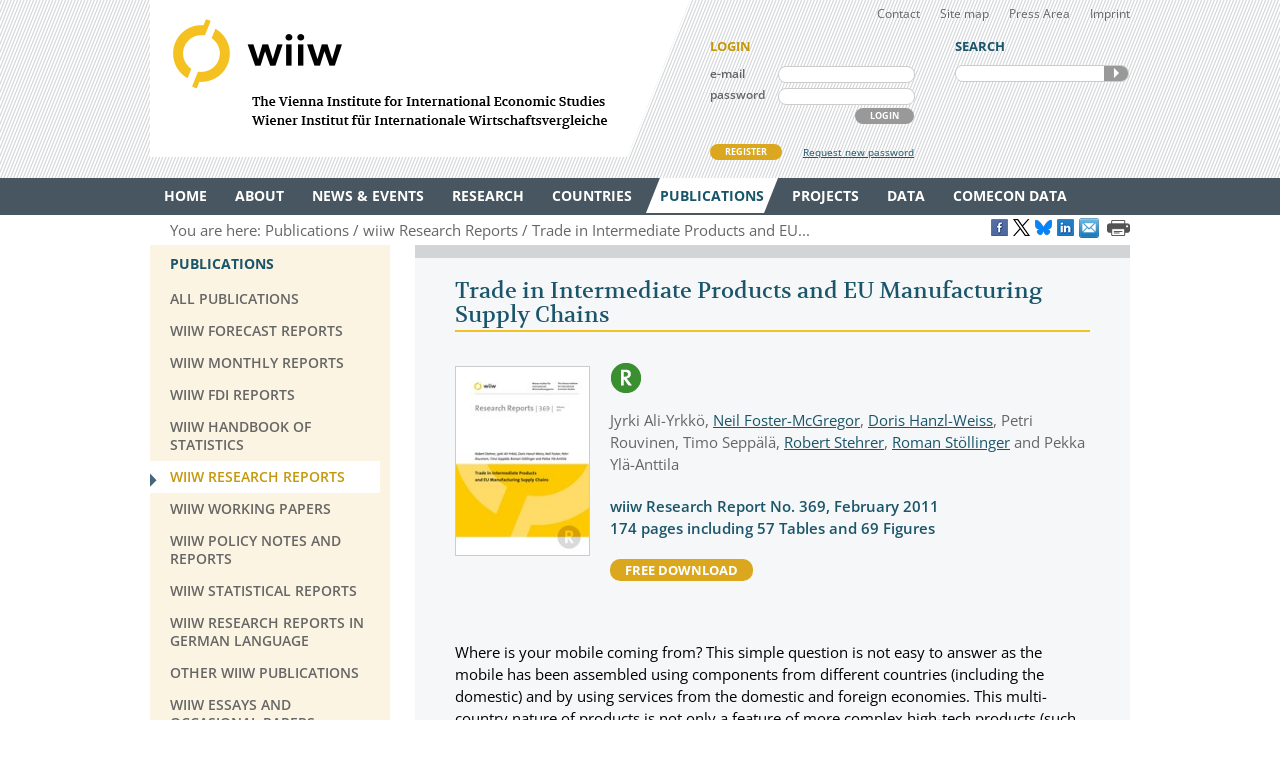

--- FILE ---
content_type: text/css
request_url: https://wiiw.ac.at/design/styles/main.css
body_size: 9255
content:
/*
Name: main.css
URI: http://wiiw.ac.at/
Beschreibung: Stylesheet fuer konforme Browser; fixes Layout 980px
Version: 1.0
Author: Robert Menghini
Aufbau:

*/

/*
++++++++++++++++++++++++++++++++++
	Angaben zum Spaltenlayout
+++++++++++++++++++++++++++++++++++
*/

html{ height:101%; } /*Scrollbalken immer anzeigen*/
body{ height:100%; }
#header_wrapper { width: 100%; min-width: 980px; }
#header { width: 980px; height:157px; padding-bottom: 21px; margin: 0 auto; }
#main_nav_wrapper { position: relative; width: 100%; min-width: 980px; }
#main_nav { width: 980px; height: 37px; margin: 0 auto; }
#breadcrumb { width: 960px; height: 30px; padding-left: 20px; margin: 0 auto; }
#banner { position: relative; width: 980px; height: 124px; margin: 0 auto; }
#main { position: relative; width: 980px; margin: 0 auto; }
#column_wrapper { float: right; width: 715px; margin-left: 25px; margin-bottom: 15px; }
#content { float: left; width: 635px; min-height: 750px; padding: 20px 40px 50px; border-top: 13px solid #D2D4D5; }
#sidebar { float: left; width: 240px; }
#footer_wrapper { width: 100%; min-width: 980px; }
#footer { width: 980px; padding: 30px 0; margin: 0 auto; }

hr.clearfix{ clear:both; height:.1px; border:none; visibility:hidden; }
.clearfix:after { content: "."; display: block; clear: both; height: 0; visibility: hidden; }

/* 
+++++++++++++++++++++++++++++++++++
	Reset und allgemeine Angaben 
+++++++++++++++++++++++++++++++++++
*/

*{margin:0;padding:0;}

/* +++ versteckte Elemente +++++++++++++++++++++++++++++++++++++++++++++++++++++ */

.invisible, .skip {position: absolute;left: -9999px;}

/* ++++ Skiplinks ++++ */
#skiplinks{position:absolute;top:0px;left:-9999px;z-index:1000;width:100%;margin:0; padding:0;list-style-type:none;}
.skip:focus,.skip:active {position:static;top:0;left:0;}
#skiplinks a.skip:focus,#skiplinks a.skip:active{position:absolute;background:#333;text-align:center;left:9999px;color:#fff;text-decoration:none;width:100%;padding:10px 0;outline:0 none;border-bottom:1px #000 solid;}
#skiplinks a { }

/* +++ Farben und Schriften ++++++++++++++++++++++++++++++++++++++++++++++++++++ */

html,
button,
input,
select,
textarea { font-family: 'Open Sans', Arial,  sans-serif; }

/* 100.01% wegen Browser-Bugs */
body, td, th { font-size: 100.01%; }

/* Schriftgröße nicht für <body> gesetzt, um min-width-expression für IE 6 einsetzen zu können */
#header,
#main_nav,
#breadcrumb,
#main,
#footer { font-weight: 400; font-size: 15px; line-height: 22px; }



/* +++ Default Formatierungen HTML-Elemente ++++++++++++++++++++++++++++++++++++ */

h1 { 
	color: #000; 
	font-family: 'Volkhov', serif; 
	font-weight: 700; 
	font-size: 22px; 
	line-height: 1em; 
}
h2 { 
	color: #1A5569; 
	font-family: 'Volkhov', serif; 
	font-weight: 400; 
	font-size: 22px; 
	line-height: 24px; 
	padding-bottom: 4px; 
	margin-bottom: 30px; 
	border-bottom: 2px solid #F4C121; 
}
h3 { 
	color: #C5980C; 
	font-family: 'Volkhov', serif; 
	font-weight: 400; 
	font-size: 19px; 
	line-height: 24px; 
	margin-top: 30px; 
	margin-bottom: 10px; 
}

h4 {
	color: #C5980C; 
	font-family: "Open Sans", Arial, sans-serif;
	font-weight: 600; 
	font-size: 15px; 
	line-height: 22px;
	text-transform: uppercase;
	margin-top: 0; 
	margin-bottom: 0; 
}

h2 + h3 { margin-top: 0; }

h2 a,
h3 a {
	color: inherit;
	border: none;
}

/* ++++ cursor ++++ */
a,
button,
.button,
label{cursor:pointer;} /* Cursor bei Forumlar labels zu Zeiger*/

input[type=text],
input[type=password] {
    -webkit-border-radius: 10px;
    -moz-border-radius: 10px;
    border-radius: 10px;
}

select {
    -webkit-border-radius: 7px;
    -moz-border-radius: 7px;
    border-radius: 7px;
}

/*input[type=text],
input[type=password],
select {
	-webkit-border-radius: 7px;
	-moz-border-radius: 7px;
	border-radius: 7px;
}*/

input[type=text],
input[type=password],
select {
	font-size: 13px;
	line-height: 20px;
	vertical-align: middle;
	padding: 0 4px;
}

input,
select { border: 1px solid #CCC; }

select { padding-right: 0; }

input[type=radio],
input[type=checkbox] { width: auto !important; }

button,
.button { 
	color: #FFF;
	font-size: 13px;
	font-weight: 700;
	line-height: 1.4em;
	text-align: center;
	text-transform: uppercase;
	text-decoration: none;
	vertical-align: middle; 
	padding: 2px 15px;	
	border: none;
	margin-bottom: 10px;
	-webkit-border-radius: 10px;
	-moz-border-radius: 10px;
	border-radius: 10px;
}

a { color: #1A5569; text-decoration: underline; outline: 0 none; /*border-bottom: 1px dotted #1A5569;*/ } /* outline um die dottet Linie im Firfox zu entfernen */

a:hover { color: #666; border-bottom-color: #666; }
button:hover,
a.button:hover { color: #CCC; }

b, strong .bold { font-family: "Open Sans", Arial, sans-serif; font-weight: 600; }
i, em { font-style: italic; }
img { border: 1px solid #CCC; }
fieldset { border: none; }
ul,
ol { list-style:none;}
table {
	border-collapse:collapse; 
	table-layout: fixed; 
}

.white_box em { font-style: italic; }

th,
td {
	line-height: 18px;
	vertical-align: top;
	height: 20px;
	padding-right: 10px; 
}

p, ul, ol { margin-bottom: 20px; }

/* ++++ Chrome und andere Browser die Borders bei focus ausschalten ++++ */
textarea:focus, input:focus{ outline: none; }


/* ++++ runde Ecken ++++ */
.rounded {
	-webkit-border-radius: 10px;
	-moz-border-radius: 10px;
	border-radius: 10px;
}

.rounded_right {
	-webkit-border-top-right-radius: 10px;
	-webkit-border-bottom-right-radius: 10px;
	-moz-border-radius-topright: 10px;
	-moz-border-radius-bottomright: 10px;
	border-top-right-radius: 10px;
	border-bottom-right-radius: 10px;
}

/* +++ .CLASSES ++++++++++++++++++++++++++++++++++++++++++++++++++++++++++++++++ */

.float_left { float:left; }
.float_right { float:right; }

.align_right { text-align: right; }

.cBlue,
.info_txt { color: #1A5569 !important; }
.cGrey { color: #666 !important; }
.cYellow { color: #C5980C !important; }
.cRed,
.alert { color: #931F21 !important; }
.alert { font-family: 'Open Sans', Arial,  sans-serif; font-weight: 700 !important; }

.highlighted { display: block; color: #1A5569; font-weight: 600; margin-bottom: 15px; }

.cGreen { color: #879C14; }

.bgLightGrey { background-color: #E5EDF1 !important;}
.bgGrey { background-color: #D2D4D5 !important; }
.bgYellow { background-color: #FBF4E2 !important;}

.btnBeige { background-color: #D8BE88 !important; }
.btnBlue { background-color: #617984 !important; }
.btnGreen { background-color: #879C14 !important; }
.btnGrey { background-color: #999 !important; }
.btnLightBlue { background-color: #638499 !important; }
.btnYellow { background-color: #DBA71E !important; }


.btnCart { 
	padding-left: 45px;
	background: #D8BE88 url(../images/layout/shopping_cart.png) 15px center no-repeat;
}

.big { font-size: 19px !important; line-height: 24px !important; }

p.formRow { margin-bottom: 10px !important; } /*Speziell fuer Formulare*/

.semi { font-weight: 600 !important; }

.bold { font-weight: 700 !important; }

.noframe { border: none !important; }

.toggle_next { cursor: pointer !important; }

.info_symbol {
	color: #FFF;
	font-family: 'Volkhov', serif; 
	font-size: 33px;
	line-height: 40px;
	vertical-align: middle;
	text-align: center;
	width: 40px; 
	height: 40px;
	background-color: #D8BE88;
	-webkit-border-radius: 4px;
	-moz-border-radius: 4px;
	border-radius: 4px;
}

/* Info Icons*/

 .info_icon {
	cursor: help;
	color: #FFF;
	font-family: 'Volkhov', serif; 
    font-size: 14px;
    font-weight: 700;
    line-height: 15px;
    text-align: center;
	height: 15px; 
	width: 15px;
	margin-left: 2px;
    background-color: #1A5569; 
	-webkit-border-radius: 3px;
	-moz-border-radius: 3px;
	border-radius: 3px;
}


.del_trash { 
	display: inline-block; 
	width: 14px; 
	height: 16px; 
	background: transparent url(../images/layout/trash.png) 0 50% no-repeat; 
	text-indent: -9999px;
}
.del_trash:hover { background-position: -23px 50%; }

.aligen_bottom { position: absolute; bottom: 0; }

.align_right { text-align: right !important; }

.fc { color: #C5980C !important; font-weight: 700 !important; }

.dott_underlined { border-bottom: 1px dotted #1A5569; }

.nobr { white-space: nowrap; }

/* Hintergrundgrafik mit Checkbox */
.checkbox_checked { /*width: 12px; height: 13px;*/ background: url(../images/layout/check-box.png) center center no-repeat; text-indent: -9999px;}


/* ++++ display-Inline Block ++++ */
.dib { display: inline-block; }

/* 
+++++++++++++++++++++++++++++++++++
	BODY, WRAPPER, ALLGEMEIN
+++++++++++++++++++++++++++++++++++
*/

#header_wrapper { background: transparent url(../images/layout/pattern.jpg) 0 0 repeat; }
#main_nav_wrapper { background: #3E555F url(../images/layout/bg_blau.png) 0 0 repeat; }
#footer_wrapper { background-color: #e5edf1; }

/*
+++++++++++++++++++++++++++++++++++
	HEADER 
+++++++++++++++++++++++++++++++++++
*/

/* +++ #headerLeft ++++++++++++++++++++++++++++++++++++++++++++++++++++++++++++++++ */

#header #header_left { float: left; width: 540px; height: 100%; }

#header #header_left h1 { height: 100%; width: 100%; }

#header #header_left h1 a {
	display: block; 
	text-indent: -9999px;
	width: 100%;
	height: 100%;
	border: none;
	background: transparent url(../images/layout/wiiw_logo-header.png) 0 0 no-repeat;
}

/* +++ #headerRight ++++++++++++++++++++++++++++++++++++++++++++++++++++++++++++++++ */

#header #header_right { float: right; font-size: 12px; line-height: 17px; width: 420px; height: 100%; }

#header #header_right #header_nav { float: left; width: 100%; height: 38px; }
#header #header_right #header_nav ul { float: right; margin-top: 5px; }
#header #header_right #header_nav li { float: left; margin-left: 20px; }
#header #header_right #header_nav li a { color: #666; border: none; text-decoration: none; }

#header #header_right #header_nav li a:hover,
#header #header_right #header_nav li a.current { color: #1A5569; border-bottom: 1px solid #1A5569; }

#header #header_right .caption { font-size: 13px; margin-bottom: 10px; }

#header #header_right #frm_member_login,
#header #header_right #frm_member_logout,
#header #header_right #register { float: left; width: 220px; }

#header #header_right #frm_member_login p,
#header #header_right #frm_member_logout p { margin-bottom: 3px; }

#header #header_right #frm_member_login .caption,
#header #header_right #frm_member_logout .caption { color: #C5980C; font-weight: 700; margin-bottom: 10px; }
#header #header_right #frm_member_login label { color: #666; font-weight: 600; width: 65px; }
#header #header_right #frm_member_login input { font-size: 12px; line-height: 15px; width: 127px; height: 15px; }
#header #header_right #frm_member_login .login_button_container { float: left; width: 100%; }
#header #header_right #frm_member_login .login_error { float: left; font-size: 12px; }
#header #header_right #frm_member_login #sub_login { float: right; font-size: 9px; margin-right: 16px; } 
#header #header_right #frm_member_logout #sub_logout { float: left; font-size: 9px; margin-top: 10px; }

#header #header_right #register { margin-top: 7px; }
#header #header_right #register_new_member { float: left; font-size: 9px; }
#header #header_right #request_new_password { float: right; font-size: 10px; margin-right: 16px; }

#header #header_right #frm_search { float: right; width: 175px; margin-bottom: 10px; }
#header #header_right #frm_search .caption { color: #1A5569; font-weight: 700; }
#header #header_right #search_frame { line-height: 12px; width: 172px; height: 15px; border: 1px solid #CCC; margin-bottom: 0; }
#header #header_right #frm_search input { float: left; font-size: 12px; width: 145px; height: 15px; border:  none; }
#header #header_right #frm_search button {
	text-indent: -9999px;
	width: 24px;
	height: 15px;
	padding: 2px 10px;
	margin-left: -5px;
	border: none;
	background: #999 url(../images/layout/search_button.png) center center no-repeat;
	-webkit-border-top-left-radius: 0;
	-webkit-border-bottom-left-radius: 0;
	-moz-border-radius-topleft: 0;
	-moz-border-radius-bottomleft: 0;
	border-top-left-radius: 0;
	border-bottom-left-radius: 0;
}

#header #header_right #shopping_cart { 
	float: right;
	border: 1px solid #EEE;
}

#header #header_right #shopping_cart a { 
	display: block;
	text-decoration: none; 
	width: 110px;
	height: auto;
	padding: 5px 30px;
	border-top: 13px solid #D8BE88;
	border-bottom: none;
	background: #FFF url(../images/layout/shopping_cart.png) 5px 5px no-repeat;
	
}
#header #header_right #shopping_cart .caption { 
	color: #C5980C; 
	font-weight: 700; 
	text-transform: uppercase; 
}


/*  
+++++++++++++++++++++++++++++++++++
	Navigation
+++++++++++++++++++++++++++++++++++
*/

/* +++ #main_nav ++++++++++++++++++++++++++++++++++++++++++++++++++++++++++++++++ */

ul#main_nav { position: relative; line-height: 35px; }

ul#main_nav li { position: relative; float: left; height: 35px; }

ul#main_nav li a,
ul#main_nav li span { 
	display: block;
	font-size: 14px;
	font-weight: 700;
	text-decoration: none;
	text-transform: uppercase;
	height: 100%; 
	border: none; 
}

ul#main_nav li span { color: #FFF; padding-right: 14px; margin-left: 14px; }

ul#main_nav > li > a.active,
ul#main_nav > li > a.current,
ul#main_nav > li > a:hover { 
	background: transparent url(../images/layout/wiiw_raute_menu-big.png) left top no-repeat;
}
ul#main_nav > li > a.active span,
ul#main_nav > li > a.current span,
ul#main_nav > li > a:hover span {
	color: #1A5569; 
	background: transparent url(../images/layout/wiiw_raute_menu-big.png) right top no-repeat; 
}

ul#main_nav li li { float: none; line-height: 18px; height: auto; margin: 15px 0; }


ul#main_nav li li a { display: inline; color: #666; text-decoration: none; }
ul#main_nav li li a.active,
ul#main_nav li li a.current,
ul#main_nav li li a:hover { color: #1A5569; text-decoration: underline; }


ul#main_nav div.sub_menu { 
	position: absolute; 
	left: -9999px; 
	top: 35px;
	white-space: nowrap;
	min-width: 200px;
	padding: 10px 0;
	border-top: 2px solid #3E555F;
	background: #FFF; z-index:2; 
}

ul#main_nav div.sub_menu ul { 
	display: inline-block;
	vertical-align: top;
	width: 150px;
	padding: 0 16px; 
	border-left: 1px solid #CCC;
	margin-bottom: 0;
}

ul#main_nav div.sub_menu ul li { white-space: normal; }



ul#main_nav div.sub_menu ul:first-child { border: none; }

ul#main_nav.use_hover li:hover div.sub_menu { left: auto; }


/* +++ #breadcrumb ++++++++++++++++++++++++++++++++++++++++++++++++++++++++++++++++ */

#breadcrumb p,
#breadcrumb ul,
#breadcrumb ul li { float: left; color: #666; height: 30px; line-height: 30px; margin-bottom: 0; }
#breadcrumb ul li:first-child:before { content: ""; }
#breadcrumb ul li:before { content: "\002F \00A0"; }


#breadcrumb a { color: #666; border: none; text-decoration: none; }

#breadcrumb a:hover { color: #1A5569; border-bottom: 1px solid #1A5569; }


/* 
+++++++++++++++++++++++++++++++++++
	BANNER
+++++++++++++++++++++++++++++++++++
*/

#banner {
	color: #FFF;
	font-family: 'Volkhov', serif; 
	font-weight: 400; 
	font-size: 23px; 
	margin-bottom: 30px;
	background: #ABAFB1 url(../images/layout/bg_grau.png) 0 0 repeat;
	overflow: hidden;
} 

#banner img { 
	position: absolute;
	left:0;
	top: 0;
	height: 124px;
	z-index: 1;
}
#banner #banner_rhomb {
	position: absolute;
	left: 240px;
	top: 0; 
	width: 58px; 
	height: 124px; 
	background: transparent url(../images/layout/raute_grau.png) 0 0 no-repeat;
	z-index: 2;
}

#banner #banner_txt {
	position: absolute;
	left: 320px;
	top: 0;
	line-height: 30px;
	width: 620px;
	margin-top: 10px;
	z-index: 3;
}


/* 
+++++++++++++++++++++++++++++++++++
	MAIN - Allgemein
+++++++++++++++++++++++++++++++++++
*/

/* +++ #sidebar ++++++++++++++++++++++++++++++++++++++++++++++++++++++++++++++++ */

#sidebar .infobox,
#sidebar .side_menu {
	margin-bottom: 15px;
}

#sidebar { color: #666; }

#sidebar ul { margin: 0 10px 0 0; }

#sidebar p,
#sidebar ul li { padding-right: 10px; padding-left: 20px; }

#sidebar p { margin-bottom: 10px; }

#sidebar a { color: #666; border: none; text-decoration: none; }

#sidebar ul li { padding-top: 7px; padding-bottom: 7px; }

#sidebar ul li a { text-transform: uppercase; }

#sidebar ul ul li { padding-left: 15px; padding-top: 5px; padding-bottom: 5px; }

#sidebar ul ul li a { text-transform: none; }

#sidebar a:hover { color: #1A5569; text-decoration: underline; }


#sidebar .infobox p.caption,
#sidebar .side_menu p.caption {  
	color: #1A5569; 
	font-size: 14px; 
	font-weight: 700; 
	line-height: 18px; 
	text-transform: uppercase; 
	padding-left: 20px;
	margin-bottom: 10px;
}

#sidebar .infobox,
#sidebar .side_menu {
	padding: 10px 0 10px;
	margin-bottom: 15px;
}


#sidebar .infobox p,
#sidebar .infobox ul li,
#sidebar .side_menu p,
#sidebar .side_menu ul li { font-size: 14px; line-height: 18px; font-weight: 600; }

#sidebar .infobox a.button { color: #FFF; font-size: 9px; }
#sidebar a.button:hover { color: #CCC; border-bottom: none; }

/* +++ #sidebar .infobox.yellow +++ */

#sidebar .infobox.yellow { background-color: #FBF4E2; border-top: 13px solid #F4C121; }

#sidebar .infobox.yellow .caption {
	color: #C5980C;
	font-size: 16px;
	line-height: 17px;
}

#sidebar .infobox.yellow p { line-height: 22px; }

#sidebar .infobox.yellow p a { text-decoration: none; border-bottom: 1px dotted #1A5569; }

/* +++ #sidebar .infobox.pattern +++ */

#sidebar .infobox.pattern { background: transparent url(../images/layout/pattern.jpg) 0 0 repeat; }

/* +++ #sidebar .infobox.grey +++ */

#sidebar .infobox.grey { background-color: #F6F7F8; }


/* +++ #sidebar .infobox.publications +++ */

#sidebar .infobox.publications ul { float: left; padding-left: 20px; padding-right: 10px; }

#sidebar .infobox.publications ul li { 
	float: left;
	font-size: 12px;
	font-weight: 400;
	width: 100%; 
	padding-left: 0; 
	padding-right: 0;
	padding-bottom: 20px;
	border-bottom: 1px dotted #1A5569; 
}

#sidebar .infobox.publications ul li.last_child { border: none; }

#sidebar .infobox.publications ul li img { float: left; }

#sidebar .infobox.publications ul li .infobox_pub_text { font-size: 12px; font-weight: 400; margin-left: 80px; }

#sidebar .infobox.publications ul li .infobox_pub_text p  { font-size: 12px; font-weight: 400; padding: 0; margin-bottom: 10px; }

/* +++ #sidebar .side_menu +++ */

#sidebar .side_menu { background-color: #FBF4E2; }

#sidebar .side_menu ul li.current { background: #FFF url(../images/layout/arrow_menue.png) left 12px no-repeat; }

#sidebar .side_menu  ul li.current a { color: #C5980C; }

#sidebar .side_menu ul li.current ul li a.current,
#sidebar .side_menu ul li.current ul li a:hover { text-decoration: underline; }

#sidebar a img, #sidebar img { width: 238px; }




/*
+++++++++++++++++++++++++++++++++++
	FOOTER
+++++++++++++++++++++++++++++++++++
*/

#footer { color: #666; }

#footer h3 {
	color: #1A5569;
	font-family: 'Open Sans', Arial,  sans-serif; 
	font-size: 14px; 
	font-weight: 700; 
	line-height: 18px;
	margin-top: 0;
	margin-bottom: 20px; 
}

#footer h3 a { color: #1A5569; }

#footer h3 a:hover { color: #666; }

#footer a { color: #666; border: none; }

#footer #footer_left,
#footer #footer_right { 
	font-size: 12px; 
	font-weight: 600; 
	line-height: 17px; 
	width: 340px; 
	margin-left: 105px; 
}

#footer #footer_left p,
#footer #footer_right p {
	display: inline; 
}

#footer #footer_right { vertical-align: bottom; }



/* 
+++++++++++++++++++++++++++++++++++
	CONTENT - HOME
+++++++++++++++++++++++++++++++++++
*/

#main.home #content { width: 715px;  padding: 0; border-top: none; background: none; }

#main.home #content_left { float: left; width: 350px; }
#main.home #content_right { float: right; width: 350px; }


/* +++ .teaser allgemein ++++++++++++++++++++++++++++++++++++++++++++++++++++++++++++++++ */

#main.home .teaser {
	font-size: 14px;
	padding: 15px 15px 0;
	margin-bottom: 15px;
	border-top: 13px solid #D2D4D5;
	background-color: #F6F7F8;
}

#main.home .teaser p { line-height: 19px; }

#main.home .teaser h2 { margin-bottom: 20px; }
#main.home .teaser h3 {  color: #000; font-size: 16px; line-height: 21px; margin-top: 0; margin-bottom: 15px; }

#main.home .teaser .highlighted { margin-bottom: 10px; }

#main.home .teaser .prompt_box { margin: 20px 0; padding-bottom: 0; }

#main.home .teaser .prompt_box .prompt_img { margin-right: 10px; margin-bottom: 2px; }

#main.home .teaser .prompt_box .prompt_txt img { margin-bottom: 10px; }

#main.home .teaser .prompt_box.last_child { margin-bottom: 0; }

/* puplication icons */
#main.home .teaser .prompt_box .pub_icons { margin-bottom: 10px; } 

/* date_time */
#main.home .date_time {
	font-size: 12px;
	font-weight: 700;
	line-height: 24px;
	width: 300px !important;
	padding: 2px 10px; 
}

#main.home .date_time .ev_day { 
	font-size: 19px; 
	font-weight: 400; 
}

.date_time .ev_month { text-transform: uppercase; }

#main.home .teaser .prompt_box .read_more a { 
	font-size: 13px;   
}

/* extra link rechts unten */
#main.home .extra_link { font-size: 10px; }


/* +++ .landscape und .portrait ++++++++++++++++++++++++++++++++++++++++++++++++++++++++++++++++ */

#main.home .teaser .prompt_box.portrait .prompt_txt { margin-left: 96px; }
#main.home .teaser .prompt_box.landscape .prompt_txt { margin-left: 116px; }



/* 
+++++++++++++++++++++++++++++++++++
	CONTENT - Register (Registrierungsformular)
+++++++++++++++++++++++++++++++++++
*/

#main.register #content {
	border-top: none;
	background: transparent url(../images/layout/pattern.jpg) 0 0 repeat;
	margin-bottom: 20px;
}

#main.register #frm_register { font-size: 14px; }

#main.register #frm_register p { margin-bottom: 5px; }

#main.register #frm_register > p.caption {
	color: #C5980C;
	font-size: 14px;
	font-weight: 700;
	text-transform: uppercase;
	margin-bottom: 20px;
}


#main.register #frm_register fieldset { margin-bottom: 20px; }

#main.register #frm_register fieldset p.caption { font-size: 13px; }

#main.register #frm_register label { width: 190px; }

#main.register #frm_register input { font-weight: 600; width: 250px; }
#main.register #frm_register select { font-weight: 600; width: 140px; }

#main.register #frm_register #fld_reg_newsletter input { width: 30px; }

#main.register #frm_register #fld_reg_newsletter label { width: 600px; }

#main.register #frm_register button { margin-top: 30px; }

#main.register #frm_register input[type=radio] { margin-right: 5px; }

#main.register #frm_register input[type=radio] + span { margin-right: 10px; }


/* 
+++++++++++++++++++++++++++++++++++
	CONTENT - Newsletter Subscribe Formular
+++++++++++++++++++++++++++++++++++
*/

#main.sub_newsletter #content {
	border-top: none;
	background: transparent url(../images/layout/pattern.jpg) 0 0 repeat;
	margin-bottom: 20px;
}

#main.sub_newsletter .hl-1 {
	color: #C5980C;
	font-size: 14px;
	font-weight: 700;
	text-transform: uppercase;
	margin-bottom: 20px;
}

#main.sub_newsletter .hl-2 { font-size: 13px; font-weight: bold; margin-bottom: 10px; }

#main.sub_newsletter form { font-size: 14px; margin-bottom: 20px; }

#main.sub_newsletter form:last-child { margin-bottom: 0; }

#main.sub_newsletter form .form-item { margin-bottom: 5px; }

#main.sub_newsletter form fieldset { margin-bottom: 20px; }

#main.sub_newsletter form fieldset:last-child { margin-bottom: 0; }

#main.sub_newsletter form label { width: 190px; }

#main.sub_newsletter form input { font-weight: 600; width: 250px; }

#main.sub_newsletter form button { margin-top: 15px; }

#main.sub_newsletter form [type=checkbox] { margin-right: 5px; }

#main.sub_newsletter #frm_sub_newsletter {
    border-bottom: 1px dotted #1a5569;
    margin-bottom: 30px;
}

#main.sub_newsletter #sub_newsletter_range ul { list-style: none; padding-left: 0; }

#main.sub_newsletter #sub_newsletter_range ul ul { padding-left: 40px; margin-top: 5px; margin-bottom: 15px;}

#main.sub_newsletter #sub_newsletter_follow_socialmedia { margin-bottom: 20px; }


#main.sub_newsletter #sub_newsletter_follow_socialmedia {
    border-bottom: 1px dotted #1a5569;
    margin-bottom: 30px;
}

#main.sub_newsletter #sub_newsletter_follow_socialmedia ul {
    list-style: none;
    padding: 0;
}

#main.sub_newsletter #sub_newsletter_follow_socialmedia li {
    padding: 0;
    margin-right: 15px;
}

#main.sub_newsletter #sub_newsletter_follow_socialmedia .social_icon { margin-right: 7px; }



/* 
+++++++++++++++++++++++++++++++++++
	CONTENT - default
+++++++++++++++++++++++++++++++++++
*/ 

/* ul#helper_nav */
#content ul#helper_nav {
	list-style: none;
	padding: 0;
	margin-bottom: 40px;
}
#content ul#helper_nav li { 
	float: left; 
	margin-right: 10px; 
}

#content ul#helper_nav li a { color: #C5980C; font-size: 14px; font-weight: 600; text-decoration: none; }

#content ul#helper_nav li a:hover,
#content ul#helper_nav li a.current { text-decoration: underline; }

/* allgemein */
#content { background-color: #F6F7F8; }

#content h2 { width: 100%; }

#content ul { list-style-image: url(../images/layout/listdisc.png); padding-left: 15px; }
#content ol { list-style-position: outside; list-style-type: decimal; padding-left: 1em; }

#content ol li,
#content ul li { margin-bottom: 5px; }
#content ol ol,
#content ul ul{ margin-bottom: 0; }
#content ol ol li { padding-left: 18px; }
#content ol ol ol li { padding-left: 30px; }



#content .leader { font-family: 'Volkhov', serif; font-size: 16px; line-height: 22px; }

#content a.tel { color: #000; border-bottom: none; text-decoration: none; }

/* extra link rechts unten */
#content .extra_link { font-size: 13px; text-align: right; }


/* weiteres */
#content .tab_caption { text-align: right; margin-bottom: 5px; }


/* 
+++++++++++++++++++++++++++++++++++
	.prompt_box
+++++++++++++++++++++++++++++++++++
*/

.prompt_box {
	position: relative;
	width: 100%; 
	padding-bottom: 10px;
	border-bottom: 1px dotted #1A5569;
    margin: 30px 0 20px;
}

.prompt_box + .prompt_box { margin: 10px 0 20px; }

.prompt_box:after { content: "."; display: block; clear: both; height: 0; visibility: hidden; } 


/* +++ .prompt_img +++ */
.prompt_box .prompt_img { float: left; margin-top: 4px; margin-right: 20px; margin-bottom: 5px; }

.prompt_box .prompt_img a { display: block; border: none; }

.prompt_box.portrait .prompt_img,
.prompt_box.landscape .prompt_img { margin-bottom: 0; }


/* +++ .prompt_txt +++ */
.prompt_box .prompt_txt { color: #666; }

.prompt_box .prompt_txt img { margin-bottom: 15px; }

.prompt_box.portrait .prompt_txt { margin-left: 155px; }

.prompt_box.landscape .prompt_txt { margin-left: 209px; }


/* + .medium + */
.prompt_box.portrait.medium .prompt_txt { margin-left: 121px; }
.prompt_box.landscape.medium .prompt_txt { margin-left: 160px; }

/* + .small + */
.prompt_box.portrait.small .prompt_txt { margin-left: 96px; }
.prompt_box.landscape.small .prompt_txt { margin-left: 116px; }



/* +++ .staff +++ */
.prompt_box.staff h3 { 
	color: #C5980C;
	font-size: 17px;
	text-decoration: underline; 
	margin: 0; 
}

.prompt_box.staff h4 { color: #000; text-transform: none; margin-top: 30px; }

.prompt_box.staff .prompt_txt { margin-left: 157px; }


/* +++ .flow_txt +++ */
.prompt_box.flow_txt .prompt_txt { margin-left: 0px !important; }

/* +++ .pub_icons +++ */
.prompt_box .pub_icons {
	margin-bottom: 15px;
}


/* +++ h3 +++ */
.prompt_box h3 { color: #000; font-size: 16px; margin: 0 0 5px; }


/* +++ .read_more +++ */
.read_more { display: block; font-style: italic; }

/* +++ .last_child +++ */
.prompt_box.last_child { border: none !important; }


/* +++ sonstiges +++ */
.prompt_box > p { float: left; width: 100%; }
.prompt_box .login_info_txt { color: #666; font-weight: 600; margin-left: 15px; } /* publication-details.php */

.prompt_box .extra_link { text-align: right; font-size: 14px; }


/* 
+++++++++++++++++++++++++++++++++++
	.img_box
+++++++++++++++++++++++++++++++++++
*/

.img_box { background-color: #FFF; margin-top: 5px; margin-bottom: 20px; }

.img_box .img_caption { color: #666; font-size: 12px; font-style: italic; line-height: 14px; padding: 10px; margin: 0; }


/* +++ .img_box.float_left +++ */
.img_box.float_left { margin: 5px 22px 7px 0; }

/* +++ .img_box.float_left +++ */
.img_box.float_right { margin: 5px 0 7px 22px; }


/* 
+++++++++++++++++++++++++++++++++++
	.white_box
+++++++++++++++++++++++++++++++++++
*/

.white_box { padding: 15px 10px 20px; margin-bottom: 40px; background-color: #FFF; }

.white_box h3 { margin-top: 0; }


/* 
+++++++++++++++++++++++++++++++++++
	.grey_box
+++++++++++++++++++++++++++++++++++
*/

.grey_box { background-color: #EAEEF2; margin: 0 -40px 20px; padding: 20px 40px; }


/* 
+++++++++++++++++++++++++++++++++++
	.map_txt_box
+++++++++++++++++++++++++++++++++++
*/

.map_txt_box { width: 100%; margin-bottom: 40px; }

.map_txt_box:after { content: "."; display: block; clear: both; height: 0; visibility: hidden; }

.map_txt_box .map_txt { float: left; width: 330px; }

.map_txt_box .map_img { float: right; margin-top: 5px; }


/* 
+++++++++++++++++++++++++++++++++++
	#frm_search_filter
+++++++++++++++++++++++++++++++++++
*/

#frm_search_filter {
	font-size: 14px;
	width: 635px; 
	padding: 20px 40px; 
	background: transparent url(../images/layout/pattern.jpg) 0 0 repeat;
	margin-bottom: 20px;
}

#frm_search_filter p { margin-bottom: 5px; }

#frm_search_filter p.caption {
	color: #1A5569;
	font-size: 14px;
	font-weight: 700;
	line-height: 22px;
	text-transform: uppercase;
	margin-bottom: 20px;
}

#frm_search_filter p.caption:hover { color: #999; }

#frm_search_filter fieldset { margin-bottom: 20px; }

#frm_search_filter #fld_search_filter_main label { width: 240px; }

#frm_search_filter input { width: 250px; }
#frm_search_filter select { width: 260px; }

#frm_search_filter #lst_search_filter_quantity { width: 60px; }
#frm_search_filter #lst_search_filter_sort { width: 90px; }
#frm_search_filter #lst_search_filter_order_by { width: 120px; }

#frm_search_filter button { float: right; }


/* 
+++++++++++++++++++++++++++++++++++
	.date_time
+++++++++++++++++++++++++++++++++++
*/

.date_time {
	float: none !important; /*ueberschr. von .prompt_box > p*/
	display: inline-block;
	color: #FFF;
	font-size: 12px;
	font-weight: 700;
	line-height: 24px;
	vertical-align: middle;
	width: auto !important; /*ueberschr. von .prompt_box > p*/
	padding: 2px 10px; 
	border: none;
	background-color: #617984;
	-webkit-border-radius: 13px;
	-moz-border-radius: 13px;
	border-radius: 13px;
}

.date_time .ev_day {
	font-size: 19px; 
	font-weight: 400;
}


/* 
+++++++++++++++++++++++++++++++++++
	table.default
+++++++++++++++++++++++++++++++++++
*/

table.default { width: 100%; margin-bottom: 10px; table-layout: auto; }

table.default th,
table.default td {
	font-size: 12px;
	line-height: 1.3em; 
	text-align: left; 
	vertical-align: bottom;
	padding-top: 7px;
	padding-bottom: 2px;
	border-bottom: 1px dotted #1A5569; 
}

table.default th { font-size: 14px;  font-weight: 700; }

table.default .button { font-size: 10px; line-height: 18px; margin-bottom: 0; }


/* 
+++++++++++++++++++++++++++++++++++
	table.full_grid
+++++++++++++++++++++++++++++++++++
*/


table.full_grid { table-layout: auto; width: 100%; margin-bottom: 20px; }

table.full_grid th,
table.full_grid td {
	font-size: 12px;
	line-height: 1.3em; 
	text-align: left; 
	vertical-align: top;
	padding: 7px;
	border: 1px dotted #1A5569; 
}

table.full_grid th,
table.full_grid tr.divider td { font-size: 12px;  font-weight: 700; color: #1A5569; }

table.full_grid tr.divider td { background-color: #D8BE88; border-top: hidden; border-bottom: hidden; } 

table.full_grid .button { font-size: 10px; line-height: 18px; margin-bottom: 0; }


/* 
+++++++++++++++++++++++++++++++++++
	table.feat_comp
+++++++++++++++++++++++++++++++++++
*/

table.feat_comp .info_symbol {
	cursor: help;
	background-color: #1A5569; 
	height: 15px; 
	width: 15px;
	margin-left: 2px;
	-webkit-border-radius: 3px;
	-moz-border-radius: 3px;
	border-radius: 3px;
}

table.feat_comp .info_symbol a,
table.feat_comp .info_symbol span { font-size: 14px; font-weight: 700; line-height: 15px; }

table.feat_comp td.last_col { white-space: nowrap; }



/* 
+++++++++++++++++++++++++++++++++++
	table.tab_expertise
+++++++++++++++++++++++++++++++++++
*/

table.tab_expertise { width: 100%; margin-bottom: 10px; }

.tab_expertise th,
.tab_expertise td {
	font-size: 12px;
	line-height: 1.3em; 
	text-align: right; 
	vertical-align: bottom;
	padding-top: 7px;
	padding-bottom: 2px;
	border-bottom: 1px dotted #1A5569; 
}

.tab_expertise th { font-size: 14px;  font-weight: 700; }

.tab_expertise tr.pre_row th { 
	/*font-weight: 400; */
	text-align: center; 
	text-transform: uppercase;
	height: 20px;
	border: none; 
}

.tab_expertise th.forecast { color: #C5980C; } 

.tab_expertise th.forecast,
.tab_expertise td.forecast { background-color: #FBF4E2; font-weight: 700; }

.tab_expertise .col1 { font-size: 14px; text-align: left; width: 220px; padding-right: 30px; }


/* 
+++++++++++++++++++++++++++++++++++
	table.pub_purchase_total
+++++++++++++++++++++++++++++++++++
*/

.pub_purchase_total { width: 100%; margin-bottom: 20px; }

.pub_purchase_total td { 
	vertical-align: bottom;  
	height: 40px;
	padding-bottom: 15px; 
}

.pub_purchase_total td.info_txt { font-size: 11px; line-height: 13px; } 

.pub_purchase_total td.col1 { font-weight: 600; width: 220px; }

.pub_purchase_total td.col2 { font-weight: 600; width: 15px; }

.pub_purchase_total td.col3 { font-weight: 600; width: 50px; padding-right: 10px; }

.pub_purchase_total td.col4 { width: 190px; }

.pub_purchase_total td.col5 { vertical-align: middle; padding-bottom: 5px; }

.pub_purchase_total button,
.pub_purchase_total .button { margin: 0; }



/* 
+++++++++++++++++++++++++++++++++++
	table.pub_purchase_separate
+++++++++++++++++++++++++++++++++++
*/

#content #pub_purchase_separate { width: 100%; }

#content #pub_purchase_separate th,
#content #pub_purchase_separate td { 
	font-size: 14px; 
	text-align: left;
	padding: 5px;
	border-bottom: 1px dotted #1A5569;
}

#content #pub_purchase_separate th { font-weight: 600; }

#content #pub_purchase_separate th.col1,
#content #pub_purchase_separate td.col1 { width: 50px; }

#content #pub_purchase_separate th.col2,
#content #pub_purchase_separate td.col2 { width: 280px; }

#content #pub_purchase_separate th.col2.colspan2,
#content #pub_purchase_separate td.col2.colspan2 { width: 450px; }/*wenn keine col3*/

#content #pub_purchase_separate th.col3,
#content #pub_purchase_separate td.col3 { width: 170px; }

#content #pub_purchase_separate th.col4,
#content #pub_purchase_separate td.col4 { vertical-align: middle; padding-left: 0; padding-right: 0; }

#content #pub_purchase_separate .button { font-size: 10px; line-height: 18px; padding: 1px 3px; }





/* 
+++++++++++++++++++++++++++++++++++
	.page_nav (Navigation durch Unterseiten (1 2 3...)
+++++++++++++++++++++++++++++++++++
*/
#content .page_nav { float: left; width: 100%;  }

#content .page_nav span,
#content .page_nav a { float: left; color: #666; font-size: 13px; }

#content .page_nav span { padding-right: 10px; }

#content .page_nav a { margin-right: 10px; border: none; text-decoration: none; }

#content .page_nav a.current,
#content .page_nav a:hover { font-weight: 700; text-decoration: underline; }


/* 
+++++++++++++++++++++++++++++++++++
	.sys_info
+++++++++++++++++++++++++++++++++++
*/

.sys_info {
	font-size: 14px;
	font-weight: 600;
	/*width: 635px;*/
	/*border-width: 4px;
	border-style: solid;*/
	padding-left: 40px;
	padding-right: 40px;
	padding-top: 15px;
	padding-bottom: 1px;
	margin-bottom: 20px;
	border-radius: 0px 0.5em 0.5em;
}

.sys_info { color: #FFF; padding-left: 15px; padding-right: 15px; }


.sys_info.inf {
	background-color: #638499;
}

.sys_info.inf_ok {
	background-color: #879C14;
}

.sys_info.inf_nok {
	background-color: #931F21;
}

.sys_info .caption { font-size: 16px; font-weight: 700; margin-bottom: 12px !important; text-transform: uppercase; }

.sys_info p { margin-bottom: 8px; }

.sys_info a { color: inherit; }

.sys_info a:hover { color: #666; }


/* 
+++++++++++++++++++++++++++++++++++
	.info_box
+++++++++++++++++++++++++++++++++++
*/

.info_box { margin-bottom: 40px; }
.info_box .info_symbol { float: left; }
.info_box .info_box_txt { color: #1A5569; width: 450px; margin-left: 60px; }



/* 
+++++++++++++++++++++++++++++++++++
	SONSTIGES
+++++++++++++++++++++++++++++++++++
*/

/* +++ OVERLAY hover Main-Menu ++++++++++++++++++++++++++++++++++++++++++++++++++++++++++++++++ */

#main_nav_wrapper,
ul#main_nav { z-index: 6000; }

.menu_overlay_lock { overflow: hidden; }

.menu_overlay {
	display: none;
	position: fixed;
	bottom: 0;
	right: 0;
	top: 0;
	left: 0;
	overflow: hidden;
	z-index: 5000;
	background: url(../images/layout/overlay.png);
}


.menu_overlay_lock .menu_overlay {
	overflow: auto;
	overflow-y: scroll;
}

/* +++ .fancybox ++++++++++++++++++++++++++++++++++++++++++++++++++++++++++++++++ */

a.fancybox { border: none; }

/*.fancyOwn .fancybox-skin { color:#FFF; background-color: #000; }

.fancyOwn .fancybox-title { font-size: 15px; line-height: 20px; }*/


/* +++ publication_icons M F R W ++++++++++++++++++++++++++++++++++++++++++++++++++++++++++++++++ */

.pub_icons {
	text-indent: -9999px;
	width: 32px;
	height: 32px;
	background-image: url(../images/layout/pub_icons.png);
	background-repeat: no-repeat;
}

.m_pub { background-position: 0 0; }
.f_pub { background-position: -52px 0; }
.r_pub { background-position: -104px 0; }
.w_pub { background-position: -156px 0; }
.fdi_pub { background-position: -208px 0; }

.s_pub { background-position: 0 -52px; }
.p_pub { background-position: -52px -52px; }
.a_pub { background-position: -104px -52px; }
.j_pub { background-position: -156px -52px; }
.fb_pub { background-position: -208px -52px; }

/* +++ db_icons M A FDI ++++++++++++++++++++++++++++++++++++++++++++++++++++++++++++++++ */

.db_icons {
	text-indent: -9999px;
	width: 32px;
	height: 32px;
	background-image: url(../images/layout/db_icons.png);
	background-repeat: no-repeat;
}


.m_db { background-position: 0 top; }
.a_db { background-position: -52px top; }
.f_db { background-position: -104px top; }


/* +++ dynamische Elemente (JS) ++++++++++++++++++++++++++++++++++++++++++++++++++++++++++++++++ */

.toggle_next span.toggle_arrow { vertical-align: middle; width: 19px; height: 19px; margin-left: 30px; }

.toggle_next.closed:before { 
	content:'\002B\00A0\00A0'; 
	color: #C5980C; 
	font-weight: 700; 
	font-size: 25px; 
	vertical-align: top; 
}

.toggle_next.closed { margin-bottom: 0 !important; }
.toggle_next.closed span.toggle_arrow { 
	background: transparent url(../images/layout/arrows-open-close.png) center 0 no-repeat; 
}


.toggle_next.open:before { 
	content:'\002B\00A0\00A0'; 
	color: #999; 
	font-weight: 700; 
	font-size: 25px; 
	vertical-align: top; 
}

.toggle_next.open {  margin-bottom: inherit !important; }
.toggle_next.open span.toggle_arrow{  
	background: transparent url(../images/layout/arrows-open-close.png) center -25px no-repeat; 
}



/* +++ body.print_version (printerfriendly version), .print ++++++++++++++++++++++++++++++++++++++++++++++ */


/*display none */
.print_version #breadcrumb, /*zur Sicherheit(schon per JS entfernt)*/
.print_version #header_wrapper,
.print_version #main_nav_wrapper,
.print_version #banner,
/*.print_version #breadcrumb p,*/
.print_version #sidebar,
.print_version #social_medias_share,
.print_version form#frm_search_filter,
.print_version #back-top .scroller,
.print_version #footer h3 {
	display: none !important;
}

/*layout*/
.print_version #print_header,
/*.print_version #breadcrumb,*/
.print_version #main,
.print_version #column_wrapper,
.print_version #footer_wrapper,
.print_version #footer {
	width: 715px;
	padding: 0;
	margin: 0 auto;
}

/* da lange Tabellen auf Seite 2 abgebrochen werden */
.print_version #column_wrapper,
.print_version  #content {
	float: none !important;
}


.print_version #print_header {
	margin-bottom: 5px;
}

/*.print_version #breadcrumb { height: 30px; }*/

.print_version #footer #footer_left,
.print_version #footer #footer_right {
	margin-right: 30px;
	margin-left: 0;
}

.print_version #footer #footer_right {
	width: 270px;
}

.print_version #content {
	padding-bottom: 10px;
	padding: 0;
	border: 0;
}



/*backgrounds*/
.print_version #content,
.print_version #footer_wrapper {
	background: none;
}


.print_version .print_start {
	text-align: right;
	width: 100%;
	margin: 20px 0 50px;
}

.print_logo img { border: none; }

/* */

#breadcrumb div.print { 
	float: right;
	height: 17px;
	width: 23px;
	margin-top: 5px;
}

/* +++ Button +++ */

#breadcrumb div.print a {
	text-indent: -9999px;
	display: block;
	height: 100%;
	width: 100%;
	background: transparent url(../images/layout/wiiw_printing-icon_23x17.png) center top no-repeat;
}

#breadcrumb div.print a:hover { 
	border: none;
	background-position: center -21px; 
}


/* +++ social-medias follow icons ++++++++++++++++++++++++++++++++++++++++++++++ */
	
span#follow_txt { float: left; margin-right: 15px; }

ul ul#follow_links { float: left; margin: 0; }

ul ul#follow_links li { float: left; width: 17px; height: 17px; padding: 0; margin-right: 7px; }

ul ul#follow_links li a {
	display: block;
	text-indent: -9999px;
	width: 100%; 
	height: 100%;
	background-color: transparent;
	background-image: url(../images/layout/wiiw_socialmedia-icons_17x17.png);
	background-repeat: no-repeat;
}

ul ul#follow_links li#follow_facebook a { background-position: 0 0; }
ul ul#follow_links li#follow_twitter a { background-position: -22px 0; }
ul ul#follow_links li#follow_linkedin a { background-position: -44px 0; }
ul ul#follow_links li#follow_rss a { background-position: -66px 0; }
ul ul#follow_links li#follow_youtube a { background-position: -88px 0px; }
ul ul#follow_links li#follow_google a { background-position: -132px 0px; }
ul ul#follow_links li#follow_bluesky a { background-position: -154px 0px; }
ul ul#follow_links li#follow_instagram a { background-position: -176px 0px; }


ul ul#follow_links li#follow_facebook a:hover { background-position: 0 -22px; }
ul ul#follow_links li#follow_twitter a:hover { background-position: -22px -22px; }
ul ul#follow_links li#follow_linkedin a:hover { background-position: -44px -22px; }
ul ul#follow_links li#follow_rss a:hover { background-position: -66px -22px; }
ul ul#follow_links li#follow_youtube a:hover { background-position: -88px -22px; }
ul ul#follow_links li#follow_google a:hover { background-position: -132px -22px; }
ul ul#follow_links li#follow_bluesky a:hover { background-position: -154px -22px; }
ul ul#follow_links li#follow_instagram a:hover { background-position: -176px -22px; }

/*classes*/

.social_icon {
    display: inline-block;
    height: 18px;
    width: 18px;
    text-indent: -9999px;
    vertical-align: middle;
    background-color: transparent;
	background-image: url(../images/layout/wiiw_socialmedia-icons_17x17.png);
	background-repeat: no-repeat;
}


.follow_facebook { background-position: 0 0; }
.follow_twitter { background-position: -22px 0; }
.follow_linkedin { background-position: -44px 0; }
.follow_rss { background-position: -66px 0; }
.follow_youtube { background-position: -88px 0px; }
.follow_google { background-position: -132px 0px; }
.follow_bluesky { background-position: -154px 0px; }
.follow_instagram { background-position: -176px 0px; }


.follow_facebook:hover { background-position: 0 -22px; }
.follow_twitter:hover { background-position: -22px -22px; }
.follow_linkedin:hover { background-position: -44px -22px; }
.follow_rss:hover { background-position: -66px -22px; }
.follow_youtube:hover { background-position: -88px -22px; }
.follow_google:hover { background-position: -132px -22px; }
.follow_bluesky:hover { background-position: -154px -22px; }
.follow_instagram:hover { background-position: -176px -22px; }


.email_share_icon {
    display: inline-block;
    height: 20px;
    width: 20px;
    text-indent: -9999px;
    vertical-align: middle;
    background-color: transparent;
	background-image: url(../images/layout/wiiw_share-mail-icon_54x20.png);
	background-repeat: no-repeat;
}

.email_share { background-position: 0 0; }
.email_share:hover { background-position: 0 -25px; }

/* +++ social-medias share icons ++++++++++++++++++++++++++++++++++++++++++++++ */

#social_medias_share { width: 100%; height: 22px; margin-bottom: 15px; }

ul#share_links { float: left; width: 700px; margin-bottom: 0; margin-left: 265px; }

ul#share_links li { float: left; width: 110px; }


/* +++ #back-top ++++++++++++++++++++++++++++++++++++++++++++++++++++++++++++++++ */

#back-top {
	position: fixed;
	right: -60px;
	bottom: 50px;
	background-color: #3E555F;
	-webkit-box-shadow: 3px 3px 8px #777; /* webkit browser*/ 
	-moz-box-shadow: 3px 3px 8px #777; /* firefox */ 
	box-shadow: 3px 3px 8px #777;
}

#back-top a {
	display: block;
	color: #FFF;
	font-size: 18px;
	font-weight: 600;
	line-height: 36px;
	text-decoration: none;
	text-transform: uppercase;
	width: 60px;
	height: 36px;
	padding-left: 40px;
	border-bottom: 0;
	overflow: hidden;
	background: transparent url(../images/layout/back-top_arrow.png) 13px 13px no-repeat;
}

#back-top.imgGalNoJS a {
	transition: all 0.4s ease-in-out;
	-ms-transition: all 0.4s ease-in-out; /* IE gte 9 */
	-moz-transition: all 0.4s ease-in-out; /* Firefox 4 */
	-webkit-transition: all 0.4s ease-in-out; /* Safari and Chrome */
	-o-transition: all 0.4s ease-in-out; /* Opera */
}

#back-top.imgGalNoJS a:hover {
	width: 120px;
}

.noScrollBar
{
	overflow-y: hidden !important;
	overflow: hidden !important;
	padding-right:5px;
	
}	


/* Highcharts */
.hc
{
	border:1px solid #CCC; 
	overflow:auto;
}

.hcL
{
	float: left; 
	margin-left:10px; 
	border:1px solid #CCC; 
	overflow:auto;
}

.hcB
{
	margin-right:5px;
}

.hcBL
{
	float:left; 
	margin-right:5px;
}

.hcPlay
{
	margin-left:5px;
	float:left; 
}

input[type=range]::-ms-track {
    width: 300px;
    height: 5px;
    
    background: transparent;
    
    border-color: transparent;
    border-width: 6px 10;

    color: transparent;
}
input[type=range]::-ms-fill-lower {
    background: #777;
    border-radius: 10px;
}
input[type=range]::-ms-fill-upper {
    background: #aaa;
    border-radius: 10px;
}
input[type=range]::-ms-thumb {
    border: none;
    height: 16px;
    width: 16px;
    border-radius: 50%;
    background: #ccc;
}
input[type=range]:focus::-ms-fill-lower {
    background: #888;
}
input[type=range]:focus::-ms-fill-upper {
    background: #ccc;
}




